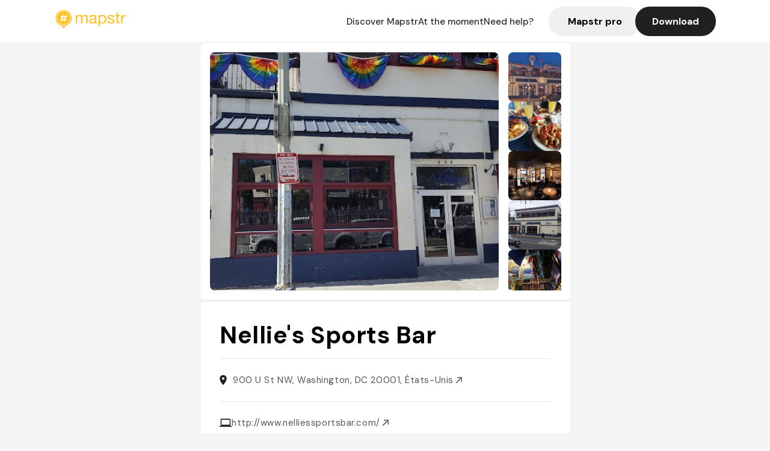

--- FILE ---
content_type: text/html; charset=utf-8
request_url: https://mapstr.com/place/YGBKbKegmgg/nellies-sports-bar-d-c-bar-sortie-sports_bar-lgbtq-gay_bar
body_size: 12327
content:
<!DOCTYPE html>
<html lang="fr">
  <head>
    <meta charset="UTF-8">
    <meta http-equiv="content-type" content="text/html; charset=utf-8">
    <meta name="viewport" content="width=device-width, initial-scale=1" />
    <meta name="date" content=16/01/2026 />
    
    
    
    <title>Mapstr - Bar Nellie&#39;s Sports Bar D.C. - Gay Bar, Restaurant, Untitled layer, 14th/U street, Sortie</title>
    <meta name="description" content="900 U St NW, Washington, DC 20001, États-Unis - Retrouvez les avis de vos amis, des influenceurs, des magazines et des guides qui parlent du Nellie&#39;s Sports Bar. Réservez, commandez en livraison ou à emporter directement depuis l&#39;application Mapstr." />
    <meta name="keywords" content="Gay Bar, Restaurant, Untitled layer, 14th/U street, Sortie, D.C." />
    <meta name="apple-itunes-app" content="app-id=917288465, app-clip-bundle-id=com.hulab.mapstr.Clip, app-argument=mapstr://place/source/YGBKbKegmgg, app-clip-display=card"/>
    <meta name="theme-color" content="#ffc222">

    <!-- Twitter Card meta -->
    <meta name="twitter:card" content="summary_large_image" />
    <meta name="twitter:site" content="@mapstr_app" />
    <meta name="twitter:title" content="Mapstr - Bar Nellie&#39;s Sports Bar D.C. - Gay Bar, Restaurant, Untitled layer, 14th/U street, Sortie" />
    <meta name="twitter:description" content="900 U St NW, Washington, DC 20001, États-Unis - Retrouvez les avis de vos amis, des influenceurs, des magazines et des guides qui parlent du Nellie&#39;s Sports Bar. Réservez, commandez en livraison ou à emporter directement depuis l&#39;application Mapstr." />
    <meta name="twitter:url" content="https://mapstr.com/place/YGBKbKegmgg/nellies-sports-bar-d-c-bar-sortie-sports_bar-lgbtq-gay_bar" />
    <meta name="twitter:app:name:iphone" content="Mapstr, explore the world" />
    <meta name="twitter:app:id:iphone" content="917288465" />
    <meta name="twitter:app:url:iphone" content="mapstr://place/source/YGBKbKegmgg" />
    <meta name="twitter:app:name:googleplay" content="Mapstr, explore the world" />
    <meta name="twitter:app:id:googleplay" content="com.hulab.mapstr" />
    <meta name="twitter:app:url:googleplay" content="mapstr://place/source/YGBKbKegmgg" />
    <!-- Twitter summary card with large image must be at least 280x150px -->
    <meta name="twitter:image:src" content="https://lh3.googleusercontent.com/p/AF1QipO2SHK0OV6UrQm9AcVkexxCK6BSj_bwNffcskiL=s1600-w640" />

    <!-- Open Graph meta -->
    <meta property="og:type" content="website" />
    <meta property="og:locale" content="fr_FR" />
    <meta property="og:title" content="Mapstr - Bar Nellie&#39;s Sports Bar D.C. - Gay Bar, Restaurant, Untitled layer, 14th/U street, Sortie" />
    <meta property="og:description" content="900 U St NW, Washington, DC 20001, États-Unis - Retrouvez les avis de vos amis, des influenceurs, des magazines et des guides qui parlent du Nellie&#39;s Sports Bar. Réservez, commandez en livraison ou à emporter directement depuis l&#39;application Mapstr."/>
    <meta property="og:url" content="https://mapstr.com/place/YGBKbKegmgg/nellies-sports-bar-d-c-bar-sortie-sports_bar-lgbtq-gay_bar" />
    <meta property="og:image" content="https://lh3.googleusercontent.com/p/AF1QipO2SHK0OV6UrQm9AcVkexxCK6BSj_bwNffcskiL=s1600-w640" />
    <meta property="al:iphone:url" content="mapstr://place/source/YGBKbKegmgg" />
    <meta property="al:iphone:app_store_id" content="917288465" />
    <meta property="al:iphone:app_name" content="Mapstr" />
    <meta property="al:android:url" content="mapstr://place/source/YGBKbKegmgg" />
    <meta property="al:android:app_name" content="Mapstr" />
    <meta property="al:android:package" content="com.hulab.mapstr" />
    <meta property="og:site_name" content="mapstr" />
    <meta property="fb:app_id" content="822173301127861" />
    <link rel="canonical" href="https://mapstr.com/place/YGBKbKegmgg/nellies-sports-bar-d-c-bar-sortie-sports_bar-lgbtq-gay_bar">
    <link
      rel="alternate"
      href="android-app://com.hulab.mapstr/mapstr/place/source/YGBKbKegmgg"
    />
    <link
      rel="alternate"
      href="ios-app://917288465/mapstr/place/source/YGBKbKegmgg"
    />

    <link
      rel="stylesheet"
      type="text/css"
      href="/static/css/place.css"
      media="all"
    />
    <link
      rel="icon"
      type="image/png"
      href="/static/images/mapstore/mapstr_favicon.png"
    />
    <link rel="preconnect" href="https://www.google-analytics.com">
    <style>
      .one_main_image {
        width: 100%;
        height: 100%;
        object-fit: cover;
        border-radius: 8px;
      }
      #main_image {
        width: 480px;
        height: 396px;
        object-fit: cover;
        margin: 16px;
        border-radius: 8px;
      }
      #secondary_image {
        width: 100%;
        height: 82px;
        object-fit: cover;
        border-radius: 8px;
      }
      #badge {
        height: 25px;
        margin-left: 60px;
        position: absolute;
        z-index: 1
      }
      .img-partners {
        height: 100%;
        object-fit: cover;
        width: 100%;
        border-radius: 50%;
      }
      .places_around_image {
        width: 360px;
        height: 195px;
        object-fit: cover;
        border-radius: 8px 8px 0px 0px;
      }
    </style>
    <style media="all and (max-width: 650px)">
      #main_image,
      #one_main_image {
        width: 95%;
      }
      .places_around_content, 
      .places_around_image {
        width: 195px;
      }
    </style>
  </head>

  <body>
    <main>

      <header>
    <div id="header_section">
        <a class='url_nostyle_logo' href="https://mapstr.com/">
            <img src="/static/images/mapstr_logo_yellow.png" class="header_logo" alt="Mapstr logo yellow" />
        </a>
        <div id="header_btn_section">
            <a class='url_nostyle' href="https://mapstr.com/">
                <button data-i18n-key="header_btn_discover" type="button" class="btn_header">
                    Découvrez Mapstr
                </button>
            </a>
            <a class='url_nostyle' href="https://mapstr.com/blog/en-ce-moment">
                <button data-i18n-key="header_btn_mapstore" type="button" class="btn_header">
                    En ce moment
                </button>
            </a>
            <a class='url_nostyle' href="https://mapstr.com/faq">
                <button data-i18n-key="header_btn_help" type="button" class="btn_header">
                    Besoin d'aide ?
                </button>
            </a>
            <a class='url_nostyle' href="https://mapstr.com/mapstr-pro/restaurants-hotels-bars">
                <button type="button" class="btn_header_pro">
                    Mapstr pro
                </button>
            </a>
            <a class='url_nostyle'>
                <button data-i18n-key="header_btn_download" onclick="branch.deepviewCta();sendbuttonevent('gettheapp');" type="button"
                    class="btn_header_download">
                    Télécharger
                </button>
            </a>
        </div>
    </div>
</header>

<script src="/static/js/lazysizes.min.js" async></script>
<script async>
  (function (b, r, a, n, c, h, _, s, d, k) {
    if (!b[n] || !b[n]._q) {
      for (; s < _.length;) c(h, _[s++]);
      d = r.createElement(a);
      d.async = 1;
      d.src = 'https://cdn.branch.io/branch-latest.min.js';
      k = r.getElementsByTagName(a)[0];
      k.parentNode.insertBefore(d, k);
      b[n] = h;
    }
  }(window, document, 'script', 'branch', (b, r) => {
      b[r] = function () {
        b._q.push([r, arguments]);
      };
    }, {
      _q: [],
      _v: 1
    },
    'addListener applyCode banner closeBanner creditHistory credits data deepview deepviewCta first getCode init link logout redeem referrals removeListener sendSMS setBranchViewData setIdentity track validateCode'
    .split(' '), 0));
  branch.init('key_live_dbc5wsKNveuCgwCRZPWBmikgzvc1ghEx');
</script>

<script async>
  (function (i, s, o, g, r, a, m) {
    i['GoogleAnalyticsObject'] = r;
    i[r] = i[r] || function () {
      (i[r].q = i[r].q || []).push(arguments)
    }, i[r].l = 1 * new Date();
    a = s.createElement(o), m = s.getElementsByTagName(o)[0];
    a.async = 1;
    a.src = g;
    m.parentNode.insertBefore(a, m)
  })(window, document, 'script', '//www.google-analytics.com/analytics.js', 'ga');
  ga('create', 'UA-53271927-1', 'auto');
  ga('send', 'pageview');
  var androidclick = function () {
    branch.deepviewCta();
    sendbuttonevent("android");
  };
  var iosclick = function () {
    branch.deepviewCta();
    sendbuttonevent("ios");
  };
  var webappclick = function () {
    sendbuttonevent("webapp");
  };
  var mapclick = function (mapinfoid) {
    ga('send', 'event', {
      eventCategory: 'map',
      eventAction: 'link',
      eventLabel: mapinfoid,
      transport: 'beacon'
    });
  };

  function sendbuttonevent(label) {
    ga('send', 'event', {
      eventCategory: 'button',
      eventAction: label == "webapp" ? 'link' : 'download',
      eventLabel: label,
      transport: 'beacon'
    });
  }
</script>

<script>
  function openApp() {
// Lien universel ou lien d'application
    const deepLink = "mapstr://";
    // Schéma d'URL personnalisé
    const fallbackLink = window.location.href;
    const isIOS = /iPad|iPhone|iPod/.test(navigator.userAgent) && !window.MSStream;
    
    const userAgent = navigator.userAgent;
      /* if (/iPad|iPhone|iPod/.test(userAgent)) {
        window.location = "https://go.mapstr.com/ios";
      } else if (/Android/.test(userAgent)) {
        window.location = "http://go.mapstr.com/android-b";
      } else {
        window.location = "https://apps.apple.com/us/app/mapstr-bookmark-your-favorite/id917288465?_branch_match_id=1109027904045156573&_branch_referrer=H4sIAAAAAAAAA8soKSkottLXT8%2FXy00sKC4p0kvOz9XPzC8GAH1rkIwZAAAA&utm_campaign=iosButton&utm_medium=marketing&utm_source=Website";
      } */

    if (isIOS) {
        // Sur iOS, nous pouvons essayer d'ouvrir le lien universel directement
        window.location = "mapstr://";
    } else {
        // Sur Android, nous utilisons l'intention pour ouvrir le lien d'application
        window.location = "https://go.mapstr.com/download";
    }
    // Si l'application n'est pas installée, le navigateur ne pourra pas ouvrir le lien universel
    // ou le lien d'application et l'utilisateur sera redirigé vers le lien de repli
    setTimeout(function () {
        window.location = fallbackLink;
    }, 500);
}
</script>

    <script>
        const defaultLocale = "fr";
        const supportedLocales = ["en", "fr"];

        let locale;
        let translations = {};
        const lang = {
            "en": {
                "header_btn_discover": "Discover Mapstr",
                "header_btn_mapstore": "At the moment",
                "header_btn_help": "Need help?",
                "header_btn_download": "Download",
                "place_permanently_closed": "Permanently closed",
                "place_booking": "Booking",
                "place_delivery": "Delivery",
                "place_clickandcollect": "Click & collect",
                "place_owner": "Owner of this place ?",
                "place_owner_text": "We automatically retrieve the available information about your location. If it happens to be incorrect, you can log in to our dashboard for free to make changes. Plus, you'll gain access to your detailed statistics as a bonus.",
                "place_access": "Edit your place's information",
                "place_community": "The mapstr community",
                "place_saved_by": "Added by",
                "users": "users",
                "place_add_map": "Add to my map",
                "place_tags": "#Popular tags",
                "place_users_say": "What users are saying",
                "place_comments": "comments)",
                "place_approved_by": "Approved by ",
                "place_partners": "official partners",
                "followers": " followers",
                "places": " places",
                "place_places_around": "Other recommended spots around",
                "place_added_by": "Added by ",
                "users_private_account": "This account is private, you can send a follow request in the mapstr mobile app",
                "available_maps": "available maps",
                "paid_map": "This is paid content, it can be purchased within the mapstr app",
                "by": "By",
                "website": "Website",
                "back_home": "Back to homepage",
                "not_found_title": "It seems that the page you are looking for does not exist...",
                "not_found_text": "It's possible that the page you were searching for has either moved or no longer exists. It’s an opportunity to discover something new!",
                "footer_about": "💛 About",
                "footer_who": "Who we are",
                "footer_press": "Press",
                "footer_contact": "Contact us",
                "footer_places": "Restaurants, hotels & bars",
                "footer_brands": "Brands",
                "footer_discover": "🗺 Discover",
                "footer_follow": "Follow us",
                "footer_legal": "Legal notices",
                "footer_cgu": "Terms of use",
                "footer_privacy": "Privacy policy",
                "footer_copyrights": "Mapstr 2024 | All rights reserved",
                "report_title": "Report an error on ",
                "report_text": "If you have noticed an error regarding this place, please let us know so we can correct it.",
                "report_button": "Send",
                "report_form_title": "Reason(s) for reporting",
                "report_form_permanently_closed": "Permanently closed",
                "report_form_name_error": "Name of the place",
                "report_form_opening_hours": "Opening hours",
                "report_form_wrong_photos": "Photos",
                "report_form_address_error": "Address or location on the map",
                "report_form_contact_info": "Contacts (phone or website)",
                "report_form_services": "Services (menu, booking link...)",
                "error_report": "An error on this place?",
                "error_report_button": "Report an error",
            },
            "fr": {
                "header_btn_discover": "Découvrez Mapstr",
                "header_btn_mapstore": "En ce moment",
                "header_btn_help": "Besoin d'aide ?",
                "header_btn_download": "Télécharger",
                "place_permanently_closed": "Définitivement fermé",
                "place_booking": "Réservation",
                "place_delivery": "Livraison",
                "place_clickandcollect": "Click & collect",
                "place_owner": "Propriétaire de ce lieu ?",
                "place_owner_text": "Nous récupérons automatiquement les informations disponibles sur votre lieu. Si jamais celles-ci ne sont pas correctes, connectez-vous gratuitement sur notre tableau de bord pour les modifier et bonus, accédez à vos statistiques détaillées.",
                "place_access": "Modifier les informations de votre lieu",
                "place_community": "La communauté mapstr",
                "place_saved_by": "Enregistré par",
                "users": "utilisateurs",
                "place_add_map": "Ajouter à ma carte",
                "place_tags": "#Tags souvent utilisés",
                "place_users_say": "Ce qu'en disent les utilisateurs",
                "place_comments": "commentaires)",
                "place_approved_by": "Approuvé par ",
                "place_partners": "partenaires officiels",
                "followers": " abonnés",
                "places": " lieux",
                "place_places_around": "Autres lieux à voir autour",
                "place_added_by": "Ajouté par ",
                "users_private_account": "Ce compte est privé, vous pouvez l’ajouter depuis l’application mobile mapstr",
                "available_maps": "cartes disponibles",
                "paid_map": "Ce contenu est payant et disponible sur l'application mapstr",
                "by": "Par",
                "website": "Site web",
                "back_home": "Retourner à l'accueil",
                "not_found_title": "Il semblerait que la page que vous recherchez n’existe pas...",
                "not_found_text": "Peut-être qu'elle a changé d'adresse ou qu'elle n'existe plus. C’est le moment d'explorer de nouvelles choses !",
                "footer_about": "💛 A propos",
                "footer_who": "Qui sommes-nous ?",
                "footer_press": "Presse",
                "footer_contact": "Nous contacter",
                "footer_places": "Restaurants, hôtels & bars",
                "footer_brands": "Marques",
                "footer_discover": "🗺 À Découvrir",
                "footer_follow": "Suivez-nous",
                "footer_legal": "Mentions légales",
                "footer_cgu": "Conditions générales d'utilisation",
                "footer_privacy": "Politique de confidentialité",
                "footer_copyrights": "Mapstr 2024 | Tous droits réservés",
                "report_title": "Signaler une erreur sur:",
                "report_text": "Si vous avez remarqué une erreur concernant ce lieu, merci de nous en informer pour que nous puissions la corriger.",
                "report_button": "Envoyer",
                "report_form_title": "Motif(s) du signalement",
                "report_form_permanently_closed": "Lieu définitivement fermé",
                "report_form_name_error": "Nom du lieu",
                "report_form_opening_hours": "Horaires d'ouverture",
                "report_form_wrong_photos": "Photos",
                "report_form_address_error": "Adresse ou position sur la carte",
                "report_form_contact_info": "Contacts (téléphone ou site web)",
                "report_form_services": "Services (menu, lien de réservation...)",
                "error_report": "Une erreur sur ce lieu ?",
                "error_report_button": "Signaler une erreur",
            },
        };

        document.addEventListener("DOMContentLoaded", () => {
            const initialLocale = supportedOrDefault(browserLocales(true));
            setLocale(initialLocale);
        });

        async function setLocale(newLocale) {
            if (newLocale === locale) return;
            /* const newTranslations =
                await fetchTranslationsFor(newLocale); */
            const newTranslations = lang[newLocale];
            locale = newLocale;
            translations = newTranslations;
            translatePage();
        }

        /* async function fetchTranslationsFor(newLocale) {
            const response = await fetch(`src/lang/${newLocale}.json`);
            return await response.json();
        } */

        function translatePage() {
            document
                .querySelectorAll("[data-i18n-key]")
                .forEach(translateElement);
        }

        function translateElement(element) {
            const key = element.getAttribute("data-i18n-key");
            const translation = translations[key];
            element.innerText = translation;
        }

        function isSupported(locale) {
            return supportedLocales.indexOf(locale) > -1;
        }

        function supportedOrDefault(locales) {
            return locales.find(isSupported) || defaultLocale;
        }

        function browserLocales(languageCodeOnly = false) {
            return navigator.languages.map((locale) =>
                languageCodeOnly ? locale.split("-")[0] : locale,
            );
        }
    </script>
    
      <div class="place_top_section">
        <div class="photos_container">
          
            <img id="main_image" src="https://lh3.googleusercontent.com/p/AF1QipO2SHK0OV6UrQm9AcVkexxCK6BSj_bwNffcskiL=s1600-w640" alt="Nellie&#39;s Sports Bar" onerror="this.src='/static/images/mapstore/picture_mapstr.svg';" />
            <div id="secondary_image_container">
              
                <img id="secondary_image" src="https://lh3.googleusercontent.com/p/AF1QipOhYr5Hbwamhxb7fxHn3XESNDshK4t9ZeMMW0Xp=s1600-w640" alt="Nellie&#39;s Sports Bar" loading="lazy" onerror="this.src='/static/images/mapstore/picture_mapstr.svg';" />
              
                <img id="secondary_image" src="https://lh3.googleusercontent.com/p/AF1QipMju8LrG2AkrC2wM2Gg_k8-IBvvwfEnZk2bsSLm=s1600-w640" alt="Nellie&#39;s Sports Bar" loading="lazy" onerror="this.src='/static/images/mapstore/picture_mapstr.svg';" />
              
                <img id="secondary_image" src="https://lh3.googleusercontent.com/p/AF1QipNWSnnVelPbZYmnTim-Ils-UVSVw3l2Nez6jZ9c=s1600-w640" alt="Nellie&#39;s Sports Bar" loading="lazy" onerror="this.src='/static/images/mapstore/picture_mapstr.svg';" />
              
                <img id="secondary_image" src="https://lh3.googleusercontent.com/p/AF1QipNm0wY8m77jR788vrpaqoklWUrd6Fmcn_UyXYXm=s1600-w640" alt="Nellie&#39;s Sports Bar" loading="lazy" onerror="this.src='/static/images/mapstore/picture_mapstr.svg';" />
              
                <img id="secondary_image" src="https://lh3.googleusercontent.com/p/AF1QipP5ByM68EZKYfgOUbSaDBibr_nqtaAvH5rS-JkN=s1600-w640" alt="Nellie&#39;s Sports Bar" loading="lazy" onerror="this.src='/static/images/mapstore/picture_mapstr.svg';" />
              
                <img id="secondary_image" src="https://lh3.googleusercontent.com/p/AF1QipMikvZBRK46E5hlIdhQ_TZg37ODMjqm3mu6kITL=s1600-w640" alt="Nellie&#39;s Sports Bar" loading="lazy" onerror="this.src='/static/images/mapstore/picture_mapstr.svg';" />
              
                <img id="secondary_image" src="https://lh3.googleusercontent.com/p/AF1QipPAKzKzokSTzqfAgqMWc9iQ4kJlaT9_Ew4iex1q=s1600-w640" alt="Nellie&#39;s Sports Bar" loading="lazy" onerror="this.src='/static/images/mapstore/picture_mapstr.svg';" />
              
                <img id="secondary_image" src="https://lh3.googleusercontent.com/p/AF1QipMAb5fY_gs3fPMaKDwx_c5atXreY0z8I9RuGn_h=s1600-w640" alt="Nellie&#39;s Sports Bar" loading="lazy" onerror="this.src='/static/images/mapstore/picture_mapstr.svg';" />
              
                <img id="secondary_image" src="https://lh3.googleusercontent.com/p/AF1QipM1QJUWh538lipDRVFqYAOGq-UfG2CxcavivYMv=s1600-w640" alt="Nellie&#39;s Sports Bar" loading="lazy" onerror="this.src='/static/images/mapstore/picture_mapstr.svg';" />
              
            </div>
          
        </div>

        <div class="place_container">
          <h1 class="place_name">Nellie&#39;s Sports Bar</h1>
<!--           <div class="place_rating">
            <img class="icon" src="/static/images/icon_star.svg" alt="Rating icon" />
            <p><span class="place_rating_stat">4,6</span> (13 avis sur mapstr)</p>
          </div> -->

          
            
          
          <div class="place_section">
            <img src="/static/images/icon_place.svg" alt="Place icon" />
              <a
                  href="http://maps.apple.com/?q=Nellie&#39;s Sports Bar&ll=38.91682100000001, -77.0242019"
                  rel="”nofollow”"
                  target="_blank"
                  >
              <address class="place_address">
                  900 U St NW, Washington, DC 20001, États-Unis
                  <img src="/static/images/icon_arrow.svg" alt="Arrow icon" />
              </address>
              </a>
          </div>
          
            <div class="place_section">
              <img src="/static/images/icon_website.svg" alt="Website icon" />
              <a
                class="place_website"
                href="http://www.nelliessportsbar.com/"
                rel="”nofollow”"
                target="_blank"
                >
                http://www.nelliessportsbar.com/
              <img src="/static/images/icon_arrow.svg" alt="Arrow icon" />
              </a>
            </div>
            
            
              <div class="place_section">
                <img src="/static/images/icon_phone.svg" alt="Phone icon" />
                <a 
                  href="tel:+12023326355"
                  >
                  +12023326355
                  <img src="/static/images/icon_arrow.svg" alt="Arrow icon" />
                </a>
              </div>
            
          </div>
        </div>

        

        <div class="place_bottom_section">
          <div class="map_container">
            <!-- map of place -->
            <div id="map" class="restaurant-map lazyload" ></div>
          </div>

          <div class="restaurant_place_left">
            <div class="report_container">
              <div>
                <span data-i18n-key="error_report" class="owner_title">Vous pensez qu'il y a une erreur sur ce lieu ?</span>
                <p data-i18n-key="report_text" id="text" class="owner_text">Vos retours sont importants pour nous. Si vous avez remarqué une erreur concernant ce lieu, merci de nous en informer pour que nous puissions la corriger.</p>
              </div>
                <a href="https://mapstr.com/place/report/YGBKbKegmgg" class="report_button" rel="nofollow" target="_blank" >
                  <span data-i18n-key="error_report_button">Signaler une erreur</span>
                </a>              
            </div>
            <div class="owner_container">
              <div>
                <span data-i18n-key="place_owner" class="owner_title">Propriétaire de ce lieu ?</span>
                <p data-i18n-key="place_owner_text" class="owner_text">Nous récupérons automatiquement les informations disponibles sur votre lieu. Si jamais celles-ci ne sont pas correctes, connectez-vous gratuitement sur notre tableau de bord pour les modifier et bonus, accédez à vos statistiques détaillées.</p>
              </div>
              <a href="https://dashboard.mapstr.com/?placeId=YGBKbKegmgg" class="restaurant-global_dashboard-app-card_button" rel="nofollow" target="_blank">
                <img id="mapstr_icon" class="owner_icon" src='/static/images/icon_edit.svg' alt="mapstr icon" />
                <span data-i18n-key="place_access">Modifier les informations de votre lieu</span>
              </a>
            </div>
          </div>
        </div>

        <section class="users-approbation">
          <div class="community_container">
            <span data-i18n-key="place_community" class="community_title">La communauté mapstr</span>
            <div class="horizontal-divider"></div>
            
              <div class="adds_container">
                <div class="adds_text_container">
                  <span data-i18n-key="place_saved_by" class="adds_text_title">Enregistré par</span>
                  <p class="adds_stat">61 <span data-i18n-key="users">utilisateurs</span></p>
                </div>
                  <a href="https://mapstr.com/place/YGBKbKegmgg/nellies-sports-bar-d-c-bar-sortie-sports_bar-lgbtq-gay_bar" target="blank">
                    <button onclick="branch.deepviewCta();sendbuttonevent('gettheapp');" class="adds_btn" rel="nofollow">
                      <img id="mapstr_icon" src='/static/images/icon_mapstr_white.svg' alt="mapstr icon" />
                        <span data-i18n-key="place_add_map">Ajouter à ma carte</span>
                    </button>
                  </a>
              </div>
            
            <div class="tags_container">
              <span data-i18n-key="place_tags" class="tags_title">#Tags souvent utilisés</span>
              <div class="tags_list">
                
                  
                    <span class="tag">#Gay Bar</span>
                  
                    <span class="tag">#Restaurant</span>
                  
                    <span class="tag">#Untitled layer</span>
                  
                    <span class="tag">#14th/U street</span>
                  
                    <span class="tag">#Sortie</span>
                  
                
              </div>
            </div>
          </div>
      </section>

      
        <section class="users-approbation">
          <div class="title-users-box">
            <span data-i18n-key="place_users_say">Ce qu'en disent les utilisateurs</span>
          </div>
          <div class="horizontal-divider"></div>
          <div class="comment-content">
            
              <a href='/user/emmasilberman'>
                <div  class='users-content'>
                  <h3 class='users-comment'>"Nachos and mozzarella sticks with some friends:)))"</h3>
                  <div class='users-box'>
                      <h4> @emmasilberman</h4>
                  </div>
                </div>
              </a>
            
              <a href='/user/'>
                <div  class='users-content'>
                  <h3 class='users-comment'>"Amazing gay bar. So much fun and great music "</h3>
                  <div class='users-box'>
                      <h4> @</h4>
                  </div>
                </div>
              </a>
            
              <a href='/user/'>
                <div  class='users-content'>
                  <h3 class='users-comment'>"Sports bar mais surtout club à l’étage 
Afro gay le soir où on y était. Grosse ambiance, twerk à gogo, RnB et sons des 90’s avec climax sur les chansons de Beyonce
Expérience très cool"</h3>
                  <div class='users-box'>
                      <h4> @</h4>
                  </div>
                </div>
              </a>
            
              <a href='/user/'>
                <div  class='users-content'>
                  <h3 class='users-comment'>"A typical sports bar on most nights—when football games are shown on a big screen and $15 buckets of Bud are on offer—transforms into a very different scene on Friday and Saturday, when you&#39;ll find locals dancing under disco balls until 3am to what the bar describes as bubbly pop. Return to the longtime favorite the next morning for a Saturday or Sunday drag brunch that includes an all-you-can-eat buffet."</h3>
                  <div class='users-box'>
                      <h4> @</h4>
                  </div>
                </div>
              </a>
            
              <a href='/user/emmxtt'>
                <div  class='users-content'>
                  <h3 class='users-comment'>"DC folx, which bar am I looking at?? 🤪"</h3>
                  <div class='users-box'>
                      <h4> @emmxtt</h4>
                  </div>
                </div>
              </a>
            
              <a href='/user/'>
                <div  class='users-content'>
                  <h3 class='users-comment'>"Various fun events during the week. The food is bar food and the drinks are ok. You will see more college age ppl here. Drag brunch is here "</h3>
                  <div class='users-box'>
                      <h4> @</h4>
                  </div>
                </div>
              </a>
            
              <a href='/user/'>
                <div  class='users-content'>
                  <h3 class='users-comment'>"Most famous gay bar in the land. You haven&#39;t lived in DC until you&#39;ve spent a night at Nellies. "</h3>
                  <div class='users-box'>
                      <h4> @</h4>
                  </div>
                </div>
              </a>
            
              <a href='/user/'>
                <div  class='users-content'>
                  <h3 class='users-comment'>"Super awesome dance scene and gay club"</h3>
                  <div class='users-box'>
                      <h4> @</h4>
                  </div>
                </div>
              </a>
            
          </div>
        </section>
        

      

      
        <section class="places_around">
          <div data-i18n-key="place_places_around" class="title-users-box">
            Autres lieux à voir autour
          </div>
          <div class="horizontal-divider"></div>
          <div class="places_around_container">
            
              <a href='/place/KOeWnIGkxQg'>
                <div  class='places_around_content'>
                  <img class="places_around_image" src='https://lh3.googleusercontent.com/p/AF1QipOMEYmh6N43pjX4dNDlRrYogjr2KIHu8sjssvQb=s1600-w640' alt="Place around image" loading="lazy" onerror="this.src='/static/images/mapstore/picture_mapstr.svg';"/>
                  <span class='places_around_name'>Ben&#39;s Chili Bowl</span>
                  <span class='places_around_address'>1213 U St NW, Washington, DC 20009, États-Unis</span>
                  <span class='places_around_userscount'><span data-i18n-key="place_added_by">Ajouté par</span>591 <span data-i18n-key="users">utilisateurs</span></span>
                </div>
              </a>
            
              <a href='/place/Y2haZSq5vdg'>
                <div  class='places_around_content'>
                  <img class="places_around_image" src='https://lh3.googleusercontent.com/p/AF1QipNSACd9e-CyEmj2-oXanmr5Zd2sOuqwhPZ1tO8S=s1600-w640' alt="Place around image" loading="lazy" onerror="this.src='/static/images/mapstore/picture_mapstr.svg';"/>
                  <span class='places_around_name'>Maydan</span>
                  <span class='places_around_address'>1346 Florida Ave NW, Washington, DC 20009, États-Unis</span>
                  <span class='places_around_userscount'><span data-i18n-key="place_added_by">Ajouté par</span>433 <span data-i18n-key="users">utilisateurs</span></span>
                </div>
              </a>
            
              <a href='/place/86YwHdjrXXg'>
                <div  class='places_around_content'>
                  <img class="places_around_image" src='https://lh3.googleusercontent.com/p/AF1QipMVaygr1TeZfKBAfpc6B3pbwauiT8WsuG4Vebuj=s1600-w640' alt="Place around image" loading="lazy" onerror="this.src='/static/images/mapstore/picture_mapstr.svg';"/>
                  <span class='places_around_name'>Dacha Cafe</span>
                  <span class='places_around_address'>1602 7th St NW, Washington, DC 20001, USA</span>
                  <span class='places_around_userscount'><span data-i18n-key="place_added_by">Ajouté par</span>239 <span data-i18n-key="users">utilisateurs</span></span>
                </div>
              </a>
            
              <a href='/place/8azUv6cJGLg'>
                <div  class='places_around_content'>
                  <img class="places_around_image" src='https://lh3.googleusercontent.com/p/AF1QipNV6JRlv1uKpdY9rrhxgtIQwoBbrHvKG63JnRW8=s1600-w640' alt="Place around image" loading="lazy" onerror="this.src='/static/images/mapstore/picture_mapstr.svg';"/>
                  <span class='places_around_name'>Red Hen</span>
                  <span class='places_around_address'>1822 1st St NW, Washington, DC 20001, États-Unis</span>
                  <span class='places_around_userscount'><span data-i18n-key="place_added_by">Ajouté par</span>237 <span data-i18n-key="users">utilisateurs</span></span>
                </div>
              </a>
            
              <a href='/place/RwgXxsafjxg'>
                <div  class='places_around_content'>
                  <img class="places_around_image" src='https://lh3.googleusercontent.com/p/AF1QipOCVXwUwjb8cub-tLP53QKX8ONh67_oPF8BF3wx=s1600-w640' alt="Place around image" loading="lazy" onerror="this.src='/static/images/mapstore/picture_mapstr.svg';"/>
                  <span class='places_around_name'>Dacha Beer Garden</span>
                  <span class='places_around_address'>1600 7th St NW, Washington, DC 20001, États-Unis</span>
                  <span class='places_around_userscount'><span data-i18n-key="place_added_by">Ajouté par</span>0 <span data-i18n-key="users">utilisateurs</span></span>
                </div>
              </a>
            
              <a href='/place/moLZjISw3Ng'>
                <div  class='places_around_content'>
                  <img class="places_around_image" src='https://lh3.googleusercontent.com/p/AF1QipMS-2DJVU3zP9jWQHiVCSPMBKv5Sv2ulIc-ZjmC=s1600-w640' alt="Place around image" loading="lazy" onerror="this.src='/static/images/mapstore/picture_mapstr.svg';"/>
                  <span class='places_around_name'>The Royal</span>
                  <span class='places_around_address'>501 Florida Ave NW, Washington, DC 20001, États-Unis</span>
                  <span class='places_around_userscount'><span data-i18n-key="place_added_by">Ajouté par</span>146 <span data-i18n-key="users">utilisateurs</span></span>
                </div>
              </a>
            
              <a href='/place/yDDOJaWwyag'>
                <div  class='places_around_content'>
                  <img class="places_around_image" src='https://lh3.googleusercontent.com/p/AF1QipOBkXrL2SRJvvK9s2qmvP74K8J7ARIWFjBgSPue=s1600-w640' alt="Place around image" loading="lazy" onerror="this.src='/static/images/mapstore/picture_mapstr.svg';"/>
                  <span class='places_around_name'>El Techo</span>
                  <span class='places_around_address'>606 Florida Ave NW, Washington, DC 20001, États-Unis</span>
                  <span class='places_around_userscount'><span data-i18n-key="place_added_by">Ajouté par</span>123 <span data-i18n-key="users">utilisateurs</span></span>
                </div>
              </a>
            
              <a href='/place/dx1lKKVOdFg'>
                <div  class='places_around_content'>
                  <img class="places_around_image" src='https://lh3.googleusercontent.com/p/AF1QipNC1k2emWUcUB6W_GmV3RD1WefY5V6Au_x6vx9p=s1600-w640' alt="Place around image" loading="lazy" onerror="this.src='/static/images/mapstore/picture_mapstr.svg';"/>
                  <span class='places_around_name'>Service Bar DC</span>
                  <span class='places_around_address'>926-928 U St NW, Washington, DC 20001, États-Unis</span>
                  <span class='places_around_userscount'><span data-i18n-key="place_added_by">Ajouté par</span>120 <span data-i18n-key="users">utilisateurs</span></span>
                </div>
              </a>
            
              <a href='/place/lNkGYW4EVug'>
                <div  class='places_around_content'>
                  <img class="places_around_image" src='https://lh3.googleusercontent.com/p/AF1QipNYt1xxEk0cgiJP1ZypvtcCnlda_zdjW_jotbRd=s1600-w640' alt="Place around image" loading="lazy" onerror="this.src='/static/images/mapstore/picture_mapstr.svg';"/>
                  <span class='places_around_name'>The Coffee Bar</span>
                  <span class='places_around_address'>1201 S St NW, Washington, DC 20009, États-Unis</span>
                  <span class='places_around_userscount'><span data-i18n-key="place_added_by">Ajouté par</span>111 <span data-i18n-key="users">utilisateurs</span></span>
                </div>
              </a>
            
              <a href='/place/RHRmH3TcCPg'>
                <div  class='places_around_content'>
                  <img class="places_around_image" src='https://lh3.googleusercontent.com/p/AF1QipPp9VaQSNmqxjeO2cKatfwqrJOi5FTvBCUS7UHv=s1600-w640' alt="Place around image" loading="lazy" onerror="this.src='/static/images/mapstore/picture_mapstr.svg';"/>
                  <span class='places_around_name'>Right Proper Brewing Company Shaw Brewpub and Kitchen</span>
                  <span class='places_around_address'>624 T St NW, Washington, DC 20001, États-Unis</span>
                  <span class='places_around_userscount'><span data-i18n-key="place_added_by">Ajouté par</span>106 <span data-i18n-key="users">utilisateurs</span></span>
                </div>
              </a>
            
          </div>
        </section>
        

    </main>

    <footer>
  <div class="footer_container">
    <div class="footer_row">
      <img src="/static/images/mapstr_logo_yellow.png" class="footer_logo" alt="Mapstr logo yellow" />
      <div>
        <a class='url_nostyle_footer' href="http://go.mapstr.com/android-b" rel=”nofollow” target="_blank"
          onclick="androidclick()">
          <img src="/static/images/btn_play_store.png" class="btn_store_footer" alt="Google connect button" />
        </a>
        <a class='url_nostyle_footer' href="https://go.mapstr.com/ios" rel=”nofollow” target="_blank"
          onclick="iosclick()">
          <img src="/static/images/btn_app_store.png" class="btn_store_footer" alt="Apple connect button" />
        </a>
      </div>
    </div>
    <div class="footer_row_middle">
      <div class="footer_column">
        <p class="footer_column_title" data-i18n-key="footer_about">💛 A propos</p>
        <a class='url_nostyle_footer' href="https://mapstr.com/qui-sommes-nous" target="_blank">
          <p class="footer_main_link" data-i18n-key="footer_who" >Qui sommes-nous ?</p>
        </a>
        <a class='url_nostyle_footer' href="https://mapstr.com/jobs" target="_blank">
          <p class="footer_main_link">Jobs</p>
        </a>
        <a class='url_nostyle_footer' href="https://mapstr.com/presse" target="_blank">
          <p class="footer_main_link" data-i18n-key="footer_press">Presse</p>
        </a>
        <a class='url_nostyle_footer' href="https://mapstr.com/contact" target="_blank">
          <p class="footer_main_link" data-i18n-key="footer_contact">Nous contacter</p>
        </a>
      </div>
      <div class="footer_column">
        <p class="footer_column_title">👨‍💻 Mapstr pro</p>
        <a class='url_nostyle_footer' href="https://mapstr.com/mapstr-pro/restaurants-hotels-bars" target="_blank">
          <p class="footer_main_link" data-i18n-key="footer_places">Restaurants, hôtels & bars</p>
        </a>
        <a class='url_nostyle_footer' href="https://mapstr.com/mapstr-pro/marques" target="_blank">
          <p class="footer_main_link" data-i18n-key="footer_brands">Marques</p>
        </a>
      </div>
      <div class="footer_column">
        <p class="footer_column_title" data-i18n-key="footer_discover">🗺 À Découvrir</p>
        <a class='url_nostyle_footer' href="https://mapstr.com/mapstore/fr/article/exploreplaces_resto_48.85341&2.3488"
          target="_blank">
          <p class="footer_main_link">Top 10 restaurants | Paris</p>
        </a>
        <a class='url_nostyle_footer' href="https://mapstr.com/mapstore/fr/article/exploreplaces_hotel_48.85341&2.3488"
          target="_blank">
          <p class="footer_main_link">Top 10 hotels | Paris</p>
        </a>
        <a class='url_nostyle_footer' href="https://mapstr.com/mapstore/fr/article/exploreplaces_brunch_48.85341&2.3488"
          target="_blank">
          <p class="footer_main_link">Top 10 brunchs | Paris</p>
        </a>
        <a class='url_nostyle_footer' href="https://mapstr.com/mapstore/fr/article/exploreplaces_rooftop_48.85341&2.3488"
          target="_blank">
          <p class="footer_main_link">Top 10 rooftops | Paris</p>
        </a>
        <a class='url_nostyle_footer' href="https://mapstr.com/mapstore/fr/article/exploreplaces_resto_45.750&4.85"
          target="_blank">
          <p class="footer_main_link">Top 10 restaurants | Lyon</p>
        </a>
        <a class='url_nostyle_footer' href="https://mapstr.com/mapstore/fr/article/exploreplaces_resto_43.3&5.40"
          target="_blank">
          <p class="footer_main_link">Top 10 restaurants | Marseille</p>
        </a>
      </div>
      <div class="footer_column">
        <p class="footer_column_title" data-i18n-key="footer_follow">Suivez-nous</p>
        <div class="social_media_container">
          <a class='url_nostyle_footer' href="https://www.instagram.com/mapstr/" rel=”nofollow” target="_blank">
          <img src="/static/images/logo_insta_footer.png" class="btn_social_footer" alt="Logo instagram" />
        </a>
        <a class='url_nostyle_footer' href="https://www.tiktok.com/@mapstr_app" rel=”nofollow” target="_blank">
          <img src="/static/images/logo_tiktok_footer.png" class="btn_social_footer" alt="Logo Tik Tok" />
        </a>
        <a class='url_nostyle_footer' href="https://www.linkedin.com/company/mapstr/" rel=”nofollow” target="_blank">
          <img src="/static/images/logo_linkedin_footer.svg" class="btn_social_footer" alt="Logo Linkedin" />
        </a>
        </div>
      </div>
    </div>
    <div class="footer_row">
      <div class="footer_links_container">
        <a class='url_nostyle_footer' href="https://mapstr.com/mentions-legales" target="_blank">
          <p class="footer_bottom_link" data-i18n-key="footer_legal">Mentions légales</p>
        </a>
        <a class='url_nostyle_footer' href="https://mapstr.com/conditions-generales-dutilisation" target="_blank">
          <p class="footer_bottom_link" data-i18n-key="footer_cgu">Conditions générales d'utilisation</p>
        </a>
        <a class='url_nostyle_footer' href="https://mapstr.com/politique-de-confidentialite" target="_blank">
          <p class="footer_bottom_link" data-i18n-key="footer_privacy">Politique de confidentialité</p>
        </a>
      </div>
      <p class="footer_bottom_nolink" data-i18n-key="footer_copyrights">Mapstr 2024 | Tous droits réservés</p>
    </div>
  </div>
</footer>
    <div class="map-panel-app">
  <script>
    function hideAppInvite() {
      document.getElementsByClassName("map-panel-app")[0].classList.add("hide");
    }
  </script>
   
    <div class="map-panel-app app-content">
      <button type="button" class="btn-close" onclick="hideAppInvite()" title="close">
          <span class="icon-close">x</span>
        </button>
        <div class="app-icon">
          <span class="app-icon-image"></span>
        </div>
        <div class="app-invite">
          <div class="app-invite-title">La meilleure expérience Mapstr est sur l'application mobile.</div>
          <div class="app-invite-body">Enregistrez vos meilleures adresses, partagez les plus belles avec vos amis, découvrez les recommendations de vos magazines et influcenceurs préférés.</div>
          <div class="app-invite-button">
            <a target="blank" href="https://mapstr.com/user/YGBKbKegmgg">
              <button type="button" class="btn" onclick="branch.deepviewCta();sendbuttonevent('gettheapp');" title="Utiliser l'application">
                Utiliser l'application 
              </button>
            </a>
          </div>
        </div>
    </div>
  
</div>
    <script src="/static/js/lazysizes.min.js" async></script>
<script async>
  (function (b, r, a, n, c, h, _, s, d, k) {
    if (!b[n] || !b[n]._q) {
      for (; s < _.length;) c(h, _[s++]);
      d = r.createElement(a);
      d.async = 1;
      d.src = 'https://cdn.branch.io/branch-latest.min.js';
      k = r.getElementsByTagName(a)[0];
      k.parentNode.insertBefore(d, k);
      b[n] = h;
    }
  }(window, document, 'script', 'branch', (b, r) => {
      b[r] = function () {
        b._q.push([r, arguments]);
      };
    }, {
      _q: [],
      _v: 1
    },
    'addListener applyCode banner closeBanner creditHistory credits data deepview deepviewCta first getCode init link logout redeem referrals removeListener sendSMS setBranchViewData setIdentity track validateCode'
    .split(' '), 0));
  branch.init('key_live_dbc5wsKNveuCgwCRZPWBmikgzvc1ghEx');
</script>

<script async>
  (function (i, s, o, g, r, a, m) {
    i['GoogleAnalyticsObject'] = r;
    i[r] = i[r] || function () {
      (i[r].q = i[r].q || []).push(arguments)
    }, i[r].l = 1 * new Date();
    a = s.createElement(o), m = s.getElementsByTagName(o)[0];
    a.async = 1;
    a.src = g;
    m.parentNode.insertBefore(a, m)
  })(window, document, 'script', '//www.google-analytics.com/analytics.js', 'ga');
  ga('create', 'UA-53271927-1', 'auto');
  ga('send', 'pageview');
  var androidclick = function () {
    branch.deepviewCta();
    sendbuttonevent("android");
  };
  var iosclick = function () {
    branch.deepviewCta();
    sendbuttonevent("ios");
  };
  var webappclick = function () {
    sendbuttonevent("webapp");
  };
  var mapclick = function (mapinfoid) {
    ga('send', 'event', {
      eventCategory: 'map',
      eventAction: 'link',
      eventLabel: mapinfoid,
      transport: 'beacon'
    });
  };

  function sendbuttonevent(label) {
    ga('send', 'event', {
      eventCategory: 'button',
      eventAction: label == "webapp" ? 'link' : 'download',
      eventLabel: label,
      transport: 'beacon'
    });
  }
</script>

<script>
  function openApp() {
// Lien universel ou lien d'application
    const deepLink = "mapstr://";
    // Schéma d'URL personnalisé
    const fallbackLink = window.location.href;
    const isIOS = /iPad|iPhone|iPod/.test(navigator.userAgent) && !window.MSStream;
    
    const userAgent = navigator.userAgent;
      /* if (/iPad|iPhone|iPod/.test(userAgent)) {
        window.location = "https://go.mapstr.com/ios";
      } else if (/Android/.test(userAgent)) {
        window.location = "http://go.mapstr.com/android-b";
      } else {
        window.location = "https://apps.apple.com/us/app/mapstr-bookmark-your-favorite/id917288465?_branch_match_id=1109027904045156573&_branch_referrer=H4sIAAAAAAAAA8soKSkottLXT8%2FXy00sKC4p0kvOz9XPzC8GAH1rkIwZAAAA&utm_campaign=iosButton&utm_medium=marketing&utm_source=Website";
      } */

    if (isIOS) {
        // Sur iOS, nous pouvons essayer d'ouvrir le lien universel directement
        window.location = "mapstr://";
    } else {
        // Sur Android, nous utilisons l'intention pour ouvrir le lien d'application
        window.location = "https://go.mapstr.com/download";
    }
    // Si l'application n'est pas installée, le navigateur ne pourra pas ouvrir le lien universel
    // ou le lien d'application et l'utilisateur sera redirigé vers le lien de repli
    setTimeout(function () {
        window.location = fallbackLink;
    }, 500);
}
</script>

    <!-- link to branch js -->
    <script type="text/javascript">
      branch.deepview(
        {
          channel: "website",
          data: {
            $deeplink_path: "place/source/YGBKbKegmgg",
          },
          feature: "place",
          campaign: "seopages",
        },
        {
          make_new_link: false,
          open_app: true,
        },
        function (err) {
          console.log(err || "no error")
        }
      )
    </script>
    

    <!-- link to mapkit js -->
        <script type="text/javascript" src="https://cdn.apple-mapkit.com/mk/5.x.x/mapkit.js"></script>
          <script>
            mapkit.init({
              authorizationCallback: function (done) {
                fetch("https://server.mapstr.com/mapkit/mapkit-token")
                  .then((res) => res.text())
                  .then(done)
                  .catch((error) => {
                    console.log(error)
                  })
              },
              language: "en",
            })
            let x = Number("38.91682100000001")
            let y = Number("-77.0242019")

            let convertZoomFromGoogleLevel = function (level) {
              return 180 / 2 ** Math.max(level, 0)
            }

            let coordinate = new mapkit.Coordinate(x, y)
            const span = new mapkit.CoordinateSpan(
              convertZoomFromGoogleLevel(15),
              convertZoomFromGoogleLevel(15)
            )
            const region = new mapkit.CoordinateRegion(coordinate, span)
            const factory = (coordinate, options) => {
              const marker = document.createElement("IMG")
              marker.setAttribute("src", "/static/images/mapstore/pin_mapstr.svg")

              marker.className = "blip"
              marker.alt = "Marker icon"

              return marker
            }

            const map = new mapkit.Map("map", {
              region,
            })
            var annotation = new mapkit.Annotation(coordinate, factory, {})
            map.addAnnotation(annotation)
            map.layer.cornerRadius = 8.0;
          </script>


    
    
    
    <script type="application/ld+json">
      {
        "@context": "http://schema.org",
        "@type": "BarOrPub",
        "@id": "https://mapstr.com/place/YGBKbKegmgg/nellies-sports-bar-d-c-bar-sortie-sports_bar-lgbtq-gay_bar",
        "name": "Nellie&#39;s Sports Bar",
        "address": {
          "@type": "PostalAddress",
          "streetAddress": "900 U St NW, Washington, DC 20001, États-Unis",
          "addressLocality": "D.C.",
          "postalCode": "20001",
          "addressCountry": "US"
        },
        "telephone": "+12023326355",
        "image": "https://lh3.googleusercontent.com/p/AF1QipO2SHK0OV6UrQm9AcVkexxCK6BSj_bwNffcskiL=s1600-w640",
        "url": "https://mapstr.com/place/YGBKbKegmgg/nellies-sports-bar-d-c-bar-sortie-sports_bar-lgbtq-gay_bar",
        "geo": {
          "@type": "GeoCoordinates",
          "latitude": "38.91682100000001",
          "longitude": "-77.0242019"
        }
        
        ,"reviewCount": 11
        
      }
    </script>
    

  </body>
</html>


--- FILE ---
content_type: text/javascript; charset=utf-8
request_url: https://app.link/_r?sdk=web2.86.5&_t=1540706414982323445&branch_key=key_live_dbc5wsKNveuCgwCRZPWBmikgzvc1ghEx&callback=branch_callback__1
body_size: 68
content:
/**/ typeof branch_callback__1 === 'function' && branch_callback__1("1540706414982323445");

--- FILE ---
content_type: text/javascript; charset=utf-8
request_url: https://app.link/_r?sdk=web2.86.5&branch_key=key_live_dbc5wsKNveuCgwCRZPWBmikgzvc1ghEx&callback=branch_callback__0
body_size: 69
content:
/**/ typeof branch_callback__0 === 'function' && branch_callback__0("1540706414982323445");